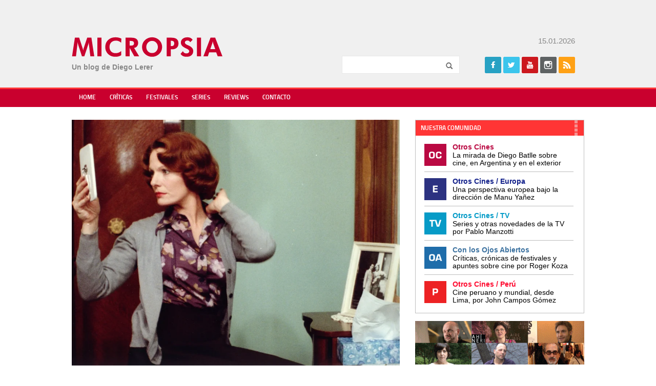

--- FILE ---
content_type: text/html; charset=UTF-8
request_url: https://www.micropsiacine.com/2022/12/streaming-las-100-mejores-peliculas-de-la-historia-qubit-mubi-hbo-max-netflix-prime-video-star-paramount/
body_size: 20636
content:
<!doctype html>
<html>
<head>
    <meta charset="UTF-8">
	<meta name="viewport" content="width=device-width">
	<link rel="profile" href="http://gmpg.org/xfn/11">
	<link rel="pingback" href="https://www.micropsiacine.com/xmlrpc.php">
    <title>Streaming: las 100 mejores películas de la historia (Qubit, MUBI, HBO Max, Netflix, Prime Video, Star+, Paramount+) - Micropsia</title>
	<!--[if lt IE 9]>
	<script data-jetpack-boost="ignore" src="https://www.micropsiacine.com/wp-content/themes/micropsia/js/html5shiv.js"></script>
	<![endif]-->
	<meta name='robots' content='index, follow, max-image-preview:large, max-snippet:-1, max-video-preview:-1' />
<!-- Jetpack Site Verification Tags -->
<meta name="google-site-verification" content="cXjLl7PPmTb3ElYQFbGif1vPWSZlFBaopyz2Nvc-73k" />

	<!-- This site is optimized with the Yoast SEO plugin v24.5 - https://yoast.com/wordpress/plugins/seo/ -->
	<meta name="description" content="¿En qué plataformas se pueden ver las 100 mejores películas de la historia del cine según la encuesta de Sight &amp; Sound? Acá, la lista de las disponibles." />
	<link rel="canonical" href="https://www.micropsiacine.com/2022/12/streaming-las-100-mejores-peliculas-de-la-historia-qubit-mubi-hbo-max-netflix-prime-video-star-paramount/" />
	<meta property="og:locale" content="es_ES" />
	<meta property="og:type" content="article" />
	<meta property="og:title" content="Streaming: las 100 mejores películas de la historia (Qubit, MUBI, HBO Max, Netflix, Prime Video, Star+, Paramount+) - Micropsia" />
	<meta property="og:description" content="¿En qué plataformas se pueden ver las 100 mejores películas de la historia del cine según la encuesta de Sight &amp; Sound? Acá, la lista de las disponibles." />
	<meta property="og:url" content="https://www.micropsiacine.com/2022/12/streaming-las-100-mejores-peliculas-de-la-historia-qubit-mubi-hbo-max-netflix-prime-video-star-paramount/" />
	<meta property="og:site_name" content="Micropsia" />
	<meta property="article:publisher" content="https://www.facebook.com/micropsiacine" />
	<meta property="article:author" content="https://www.facebook.com/micropsiacine" />
	<meta property="article:published_time" content="2022-12-02T13:38:01+00:00" />
	<meta property="article:modified_time" content="2023-01-12T19:18:43+00:00" />
	<meta property="og:image" content="https://www.micropsiacine.com/wp-content/uploads/2022/12/jeanne-dielman-e1669986939568.webp" />
	<meta property="og:image:width" content="900" />
	<meta property="og:image:height" content="675" />
	<meta property="og:image:type" content="image/webp" />
	<meta name="author" content="Diego Lerer" />
	<meta name="twitter:card" content="summary_large_image" />
	<meta name="twitter:creator" content="@dlerer" />
	<meta name="twitter:site" content="@dlerer" />
	<meta name="twitter:label1" content="Escrito por" />
	<meta name="twitter:data1" content="Diego Lerer" />
	<meta name="twitter:label2" content="Tiempo de lectura" />
	<meta name="twitter:data2" content="9 minutos" />
	<script data-jetpack-boost="ignore" type="application/ld+json" class="yoast-schema-graph">{"@context":"https://schema.org","@graph":[{"@type":"Article","@id":"https://www.micropsiacine.com/2022/12/streaming-las-100-mejores-peliculas-de-la-historia-qubit-mubi-hbo-max-netflix-prime-video-star-paramount/#article","isPartOf":{"@id":"https://www.micropsiacine.com/2022/12/streaming-las-100-mejores-peliculas-de-la-historia-qubit-mubi-hbo-max-netflix-prime-video-star-paramount/"},"author":{"name":"Diego Lerer","@id":"https://www.micropsiacine.com/#/schema/person/bcb931dbf2d45fd7fd9bf14dd2849a79"},"headline":"Streaming: las 100 mejores películas de la historia (Qubit, MUBI, HBO Max, Netflix, Prime Video, Star+, Paramount+)","datePublished":"2022-12-02T13:38:01+00:00","dateModified":"2023-01-12T19:18:43+00:00","mainEntityOfPage":{"@id":"https://www.micropsiacine.com/2022/12/streaming-las-100-mejores-peliculas-de-la-historia-qubit-mubi-hbo-max-netflix-prime-video-star-paramount/"},"wordCount":1195,"commentCount":5,"publisher":{"@id":"https://www.micropsiacine.com/#/schema/person/bcb931dbf2d45fd7fd9bf14dd2849a79"},"image":{"@id":"https://www.micropsiacine.com/2022/12/streaming-las-100-mejores-peliculas-de-la-historia-qubit-mubi-hbo-max-netflix-prime-video-star-paramount/#primaryimage"},"thumbnailUrl":"https://i0.wp.com/www.micropsiacine.com/wp-content/uploads/2022/12/jeanne-dielman-e1669986939568.webp?fit=900%2C675&ssl=1","keywords":["100 mejores películas","HBO Max","Mubi","Netflix","Paramount+","Prime Video","Qubit","Sight &amp; Sound","Star+"],"articleSection":["cine","Listas","Online","Streaming"],"inLanguage":"es","potentialAction":[{"@type":"CommentAction","name":"Comment","target":["https://www.micropsiacine.com/2022/12/streaming-las-100-mejores-peliculas-de-la-historia-qubit-mubi-hbo-max-netflix-prime-video-star-paramount/#respond"]}]},{"@type":"WebPage","@id":"https://www.micropsiacine.com/2022/12/streaming-las-100-mejores-peliculas-de-la-historia-qubit-mubi-hbo-max-netflix-prime-video-star-paramount/","url":"https://www.micropsiacine.com/2022/12/streaming-las-100-mejores-peliculas-de-la-historia-qubit-mubi-hbo-max-netflix-prime-video-star-paramount/","name":"Streaming: las 100 mejores películas de la historia (Qubit, MUBI, HBO Max, Netflix, Prime Video, Star+, Paramount+) - Micropsia","isPartOf":{"@id":"https://www.micropsiacine.com/#website"},"primaryImageOfPage":{"@id":"https://www.micropsiacine.com/2022/12/streaming-las-100-mejores-peliculas-de-la-historia-qubit-mubi-hbo-max-netflix-prime-video-star-paramount/#primaryimage"},"image":{"@id":"https://www.micropsiacine.com/2022/12/streaming-las-100-mejores-peliculas-de-la-historia-qubit-mubi-hbo-max-netflix-prime-video-star-paramount/#primaryimage"},"thumbnailUrl":"https://i0.wp.com/www.micropsiacine.com/wp-content/uploads/2022/12/jeanne-dielman-e1669986939568.webp?fit=900%2C675&ssl=1","datePublished":"2022-12-02T13:38:01+00:00","dateModified":"2023-01-12T19:18:43+00:00","description":"¿En qué plataformas se pueden ver las 100 mejores películas de la historia del cine según la encuesta de Sight & Sound? Acá, la lista de las disponibles.","breadcrumb":{"@id":"https://www.micropsiacine.com/2022/12/streaming-las-100-mejores-peliculas-de-la-historia-qubit-mubi-hbo-max-netflix-prime-video-star-paramount/#breadcrumb"},"inLanguage":"es","potentialAction":[{"@type":"ReadAction","target":["https://www.micropsiacine.com/2022/12/streaming-las-100-mejores-peliculas-de-la-historia-qubit-mubi-hbo-max-netflix-prime-video-star-paramount/"]}]},{"@type":"ImageObject","inLanguage":"es","@id":"https://www.micropsiacine.com/2022/12/streaming-las-100-mejores-peliculas-de-la-historia-qubit-mubi-hbo-max-netflix-prime-video-star-paramount/#primaryimage","url":"https://i0.wp.com/www.micropsiacine.com/wp-content/uploads/2022/12/jeanne-dielman-e1669986939568.webp?fit=900%2C675&ssl=1","contentUrl":"https://i0.wp.com/www.micropsiacine.com/wp-content/uploads/2022/12/jeanne-dielman-e1669986939568.webp?fit=900%2C675&ssl=1","width":900,"height":675},{"@type":"BreadcrumbList","@id":"https://www.micropsiacine.com/2022/12/streaming-las-100-mejores-peliculas-de-la-historia-qubit-mubi-hbo-max-netflix-prime-video-star-paramount/#breadcrumb","itemListElement":[{"@type":"ListItem","position":1,"name":"Portada","item":"https://www.micropsiacine.com/"},{"@type":"ListItem","position":2,"name":"Streaming: las 100 mejores películas de la historia (Qubit, MUBI, HBO Max, Netflix, Prime Video, Star+, Paramount+)"}]},{"@type":"WebSite","@id":"https://www.micropsiacine.com/#website","url":"https://www.micropsiacine.com/","name":"Micropsia","description":"","publisher":{"@id":"https://www.micropsiacine.com/#/schema/person/bcb931dbf2d45fd7fd9bf14dd2849a79"},"potentialAction":[{"@type":"SearchAction","target":{"@type":"EntryPoint","urlTemplate":"https://www.micropsiacine.com/?s={search_term_string}"},"query-input":{"@type":"PropertyValueSpecification","valueRequired":true,"valueName":"search_term_string"}}],"inLanguage":"es"},{"@type":["Person","Organization"],"@id":"https://www.micropsiacine.com/#/schema/person/bcb931dbf2d45fd7fd9bf14dd2849a79","name":"Diego Lerer","image":{"@type":"ImageObject","inLanguage":"es","@id":"https://www.micropsiacine.com/#/schema/person/image/","url":"https://i0.wp.com/www.micropsiacine.com/wp-content/uploads/2019/07/MICROPSIA-LOGO.jpg?fit=345%2C70&ssl=1","contentUrl":"https://i0.wp.com/www.micropsiacine.com/wp-content/uploads/2019/07/MICROPSIA-LOGO.jpg?fit=345%2C70&ssl=1","width":345,"height":70,"caption":"Diego Lerer"},"logo":{"@id":"https://www.micropsiacine.com/#/schema/person/image/"},"sameAs":["http://www.micropsiacine.com","https://www.facebook.com/micropsiacine","https://www.instagram.com/diegolerer/","https://x.com/dlerer"],"url":"https://www.micropsiacine.com/author/diego-lerer/"}]}</script>
	<!-- / Yoast SEO plugin. -->


<link rel='dns-prefetch' href='//secure.gravatar.com' />
<link rel='dns-prefetch' href='//www.googletagmanager.com' />
<link rel='dns-prefetch' href='//stats.wp.com' />
<link rel='dns-prefetch' href='//i0.wp.com' />
<link rel='dns-prefetch' href='//v0.wordpress.com' />
<link rel='dns-prefetch' href='//c0.wp.com' />
<link rel='dns-prefetch' href='//widgets.wp.com' />
<link rel='dns-prefetch' href='//s0.wp.com' />
<link rel='dns-prefetch' href='//0.gravatar.com' />
<link rel='dns-prefetch' href='//1.gravatar.com' />
<link rel='dns-prefetch' href='//2.gravatar.com' />
<link rel="alternate" type="application/rss+xml" title="Micropsia &raquo; Feed" href="https://www.micropsiacine.com/feed/" />
<link rel="alternate" type="application/rss+xml" title="Micropsia &raquo; Feed de los comentarios" href="https://www.micropsiacine.com/comments/feed/" />
<link rel="alternate" type="application/rss+xml" title="Micropsia &raquo; Comentario Streaming: las 100 mejores películas de la historia (Qubit, MUBI, HBO Max, Netflix, Prime Video, Star+, Paramount+) del feed" href="https://www.micropsiacine.com/2022/12/streaming-las-100-mejores-peliculas-de-la-historia-qubit-mubi-hbo-max-netflix-prime-video-star-paramount/feed/" />
		<!-- This site uses the Google Analytics by MonsterInsights plugin v9.11.1 - Using Analytics tracking - https://www.monsterinsights.com/ -->
							
			
							<!-- / Google Analytics by MonsterInsights -->
		
<!-- www.micropsiacine.com is managing ads with Advanced Ads 2.0.16 – https://wpadvancedads.com/ -->
		<link rel='stylesheet' id='all-css-9d69f57f264ef68b2f6078bd8805bfe0' href='https://www.micropsiacine.com/_jb_static/??-eJyNzj0KwzAMBeDbdKojTKFNh9Cz2LIIquUfbIfg29elS7J1ETz0PiHYs+KIsjmqgLWC49rASkKvhG0xpUNtXWgKHKdRuMJRvCsEcmxIKFBsp5DFdCpKaDXY/+Njd8wnhCm2byfLtnIcllo26CEkt8m4JezH/P06zCss+nHTep7vT31Bu+gPALxW+Q==' type='text/css' media='all' />
<style id='wp-emoji-styles-inline-css'>

	img.wp-smiley, img.emoji {
		display: inline !important;
		border: none !important;
		box-shadow: none !important;
		height: 1em !important;
		width: 1em !important;
		margin: 0 0.07em !important;
		vertical-align: -0.1em !important;
		background: none !important;
		padding: 0 !important;
	}
</style>
<style id='jetpack-sharing-buttons-style-inline-css'>
.jetpack-sharing-buttons__services-list{display:flex;flex-direction:row;flex-wrap:wrap;gap:0;list-style-type:none;margin:5px;padding:0}.jetpack-sharing-buttons__services-list.has-small-icon-size{font-size:12px}.jetpack-sharing-buttons__services-list.has-normal-icon-size{font-size:16px}.jetpack-sharing-buttons__services-list.has-large-icon-size{font-size:24px}.jetpack-sharing-buttons__services-list.has-huge-icon-size{font-size:36px}@media print{.jetpack-sharing-buttons__services-list{display:none!important}}.editor-styles-wrapper .wp-block-jetpack-sharing-buttons{gap:0;padding-inline-start:0}ul.jetpack-sharing-buttons__services-list.has-background{padding:1.25em 2.375em}
</style>
<style id='classic-theme-styles-inline-css'>
/*! This file is auto-generated */
.wp-block-button__link{color:#fff;background-color:#32373c;border-radius:9999px;box-shadow:none;text-decoration:none;padding:calc(.667em + 2px) calc(1.333em + 2px);font-size:1.125em}.wp-block-file__button{background:#32373c;color:#fff;text-decoration:none}
</style>
<style id='global-styles-inline-css'>
body{--wp--preset--color--black: #000000;--wp--preset--color--cyan-bluish-gray: #abb8c3;--wp--preset--color--white: #ffffff;--wp--preset--color--pale-pink: #f78da7;--wp--preset--color--vivid-red: #cf2e2e;--wp--preset--color--luminous-vivid-orange: #ff6900;--wp--preset--color--luminous-vivid-amber: #fcb900;--wp--preset--color--light-green-cyan: #7bdcb5;--wp--preset--color--vivid-green-cyan: #00d084;--wp--preset--color--pale-cyan-blue: #8ed1fc;--wp--preset--color--vivid-cyan-blue: #0693e3;--wp--preset--color--vivid-purple: #9b51e0;--wp--preset--gradient--vivid-cyan-blue-to-vivid-purple: linear-gradient(135deg,rgba(6,147,227,1) 0%,rgb(155,81,224) 100%);--wp--preset--gradient--light-green-cyan-to-vivid-green-cyan: linear-gradient(135deg,rgb(122,220,180) 0%,rgb(0,208,130) 100%);--wp--preset--gradient--luminous-vivid-amber-to-luminous-vivid-orange: linear-gradient(135deg,rgba(252,185,0,1) 0%,rgba(255,105,0,1) 100%);--wp--preset--gradient--luminous-vivid-orange-to-vivid-red: linear-gradient(135deg,rgba(255,105,0,1) 0%,rgb(207,46,46) 100%);--wp--preset--gradient--very-light-gray-to-cyan-bluish-gray: linear-gradient(135deg,rgb(238,238,238) 0%,rgb(169,184,195) 100%);--wp--preset--gradient--cool-to-warm-spectrum: linear-gradient(135deg,rgb(74,234,220) 0%,rgb(151,120,209) 20%,rgb(207,42,186) 40%,rgb(238,44,130) 60%,rgb(251,105,98) 80%,rgb(254,248,76) 100%);--wp--preset--gradient--blush-light-purple: linear-gradient(135deg,rgb(255,206,236) 0%,rgb(152,150,240) 100%);--wp--preset--gradient--blush-bordeaux: linear-gradient(135deg,rgb(254,205,165) 0%,rgb(254,45,45) 50%,rgb(107,0,62) 100%);--wp--preset--gradient--luminous-dusk: linear-gradient(135deg,rgb(255,203,112) 0%,rgb(199,81,192) 50%,rgb(65,88,208) 100%);--wp--preset--gradient--pale-ocean: linear-gradient(135deg,rgb(255,245,203) 0%,rgb(182,227,212) 50%,rgb(51,167,181) 100%);--wp--preset--gradient--electric-grass: linear-gradient(135deg,rgb(202,248,128) 0%,rgb(113,206,126) 100%);--wp--preset--gradient--midnight: linear-gradient(135deg,rgb(2,3,129) 0%,rgb(40,116,252) 100%);--wp--preset--font-size--small: 13px;--wp--preset--font-size--medium: 20px;--wp--preset--font-size--large: 36px;--wp--preset--font-size--x-large: 42px;--wp--preset--spacing--20: 0.44rem;--wp--preset--spacing--30: 0.67rem;--wp--preset--spacing--40: 1rem;--wp--preset--spacing--50: 1.5rem;--wp--preset--spacing--60: 2.25rem;--wp--preset--spacing--70: 3.38rem;--wp--preset--spacing--80: 5.06rem;--wp--preset--shadow--natural: 6px 6px 9px rgba(0, 0, 0, 0.2);--wp--preset--shadow--deep: 12px 12px 50px rgba(0, 0, 0, 0.4);--wp--preset--shadow--sharp: 6px 6px 0px rgba(0, 0, 0, 0.2);--wp--preset--shadow--outlined: 6px 6px 0px -3px rgba(255, 255, 255, 1), 6px 6px rgba(0, 0, 0, 1);--wp--preset--shadow--crisp: 6px 6px 0px rgba(0, 0, 0, 1);}:where(.is-layout-flex){gap: 0.5em;}:where(.is-layout-grid){gap: 0.5em;}body .is-layout-flex{display: flex;}body .is-layout-flex{flex-wrap: wrap;align-items: center;}body .is-layout-flex > *{margin: 0;}body .is-layout-grid{display: grid;}body .is-layout-grid > *{margin: 0;}:where(.wp-block-columns.is-layout-flex){gap: 2em;}:where(.wp-block-columns.is-layout-grid){gap: 2em;}:where(.wp-block-post-template.is-layout-flex){gap: 1.25em;}:where(.wp-block-post-template.is-layout-grid){gap: 1.25em;}.has-black-color{color: var(--wp--preset--color--black) !important;}.has-cyan-bluish-gray-color{color: var(--wp--preset--color--cyan-bluish-gray) !important;}.has-white-color{color: var(--wp--preset--color--white) !important;}.has-pale-pink-color{color: var(--wp--preset--color--pale-pink) !important;}.has-vivid-red-color{color: var(--wp--preset--color--vivid-red) !important;}.has-luminous-vivid-orange-color{color: var(--wp--preset--color--luminous-vivid-orange) !important;}.has-luminous-vivid-amber-color{color: var(--wp--preset--color--luminous-vivid-amber) !important;}.has-light-green-cyan-color{color: var(--wp--preset--color--light-green-cyan) !important;}.has-vivid-green-cyan-color{color: var(--wp--preset--color--vivid-green-cyan) !important;}.has-pale-cyan-blue-color{color: var(--wp--preset--color--pale-cyan-blue) !important;}.has-vivid-cyan-blue-color{color: var(--wp--preset--color--vivid-cyan-blue) !important;}.has-vivid-purple-color{color: var(--wp--preset--color--vivid-purple) !important;}.has-black-background-color{background-color: var(--wp--preset--color--black) !important;}.has-cyan-bluish-gray-background-color{background-color: var(--wp--preset--color--cyan-bluish-gray) !important;}.has-white-background-color{background-color: var(--wp--preset--color--white) !important;}.has-pale-pink-background-color{background-color: var(--wp--preset--color--pale-pink) !important;}.has-vivid-red-background-color{background-color: var(--wp--preset--color--vivid-red) !important;}.has-luminous-vivid-orange-background-color{background-color: var(--wp--preset--color--luminous-vivid-orange) !important;}.has-luminous-vivid-amber-background-color{background-color: var(--wp--preset--color--luminous-vivid-amber) !important;}.has-light-green-cyan-background-color{background-color: var(--wp--preset--color--light-green-cyan) !important;}.has-vivid-green-cyan-background-color{background-color: var(--wp--preset--color--vivid-green-cyan) !important;}.has-pale-cyan-blue-background-color{background-color: var(--wp--preset--color--pale-cyan-blue) !important;}.has-vivid-cyan-blue-background-color{background-color: var(--wp--preset--color--vivid-cyan-blue) !important;}.has-vivid-purple-background-color{background-color: var(--wp--preset--color--vivid-purple) !important;}.has-black-border-color{border-color: var(--wp--preset--color--black) !important;}.has-cyan-bluish-gray-border-color{border-color: var(--wp--preset--color--cyan-bluish-gray) !important;}.has-white-border-color{border-color: var(--wp--preset--color--white) !important;}.has-pale-pink-border-color{border-color: var(--wp--preset--color--pale-pink) !important;}.has-vivid-red-border-color{border-color: var(--wp--preset--color--vivid-red) !important;}.has-luminous-vivid-orange-border-color{border-color: var(--wp--preset--color--luminous-vivid-orange) !important;}.has-luminous-vivid-amber-border-color{border-color: var(--wp--preset--color--luminous-vivid-amber) !important;}.has-light-green-cyan-border-color{border-color: var(--wp--preset--color--light-green-cyan) !important;}.has-vivid-green-cyan-border-color{border-color: var(--wp--preset--color--vivid-green-cyan) !important;}.has-pale-cyan-blue-border-color{border-color: var(--wp--preset--color--pale-cyan-blue) !important;}.has-vivid-cyan-blue-border-color{border-color: var(--wp--preset--color--vivid-cyan-blue) !important;}.has-vivid-purple-border-color{border-color: var(--wp--preset--color--vivid-purple) !important;}.has-vivid-cyan-blue-to-vivid-purple-gradient-background{background: var(--wp--preset--gradient--vivid-cyan-blue-to-vivid-purple) !important;}.has-light-green-cyan-to-vivid-green-cyan-gradient-background{background: var(--wp--preset--gradient--light-green-cyan-to-vivid-green-cyan) !important;}.has-luminous-vivid-amber-to-luminous-vivid-orange-gradient-background{background: var(--wp--preset--gradient--luminous-vivid-amber-to-luminous-vivid-orange) !important;}.has-luminous-vivid-orange-to-vivid-red-gradient-background{background: var(--wp--preset--gradient--luminous-vivid-orange-to-vivid-red) !important;}.has-very-light-gray-to-cyan-bluish-gray-gradient-background{background: var(--wp--preset--gradient--very-light-gray-to-cyan-bluish-gray) !important;}.has-cool-to-warm-spectrum-gradient-background{background: var(--wp--preset--gradient--cool-to-warm-spectrum) !important;}.has-blush-light-purple-gradient-background{background: var(--wp--preset--gradient--blush-light-purple) !important;}.has-blush-bordeaux-gradient-background{background: var(--wp--preset--gradient--blush-bordeaux) !important;}.has-luminous-dusk-gradient-background{background: var(--wp--preset--gradient--luminous-dusk) !important;}.has-pale-ocean-gradient-background{background: var(--wp--preset--gradient--pale-ocean) !important;}.has-electric-grass-gradient-background{background: var(--wp--preset--gradient--electric-grass) !important;}.has-midnight-gradient-background{background: var(--wp--preset--gradient--midnight) !important;}.has-small-font-size{font-size: var(--wp--preset--font-size--small) !important;}.has-medium-font-size{font-size: var(--wp--preset--font-size--medium) !important;}.has-large-font-size{font-size: var(--wp--preset--font-size--large) !important;}.has-x-large-font-size{font-size: var(--wp--preset--font-size--x-large) !important;}
.wp-block-navigation a:where(:not(.wp-element-button)){color: inherit;}
:where(.wp-block-post-template.is-layout-flex){gap: 1.25em;}:where(.wp-block-post-template.is-layout-grid){gap: 1.25em;}
:where(.wp-block-columns.is-layout-flex){gap: 2em;}:where(.wp-block-columns.is-layout-grid){gap: 2em;}
.wp-block-pullquote{font-size: 1.5em;line-height: 1.6;}
</style>


<script data-jetpack-boost="ignore" type="text/javascript" src="https://www.micropsiacine.com/wp-includes/js/jquery/jquery.min.js?ver=3.7.1" id="jquery-core-js"></script>


<!-- Fragmento de código de la etiqueta de Google (gtag.js) añadida por Site Kit -->
<!-- Fragmento de código de Google Analytics añadido por Site Kit -->


<link rel="https://api.w.org/" href="https://www.micropsiacine.com/wp-json/" /><link rel="alternate" type="application/json" href="https://www.micropsiacine.com/wp-json/wp/v2/posts/49128" /><link rel="EditURI" type="application/rsd+xml" title="RSD" href="https://www.micropsiacine.com/xmlrpc.php?rsd" />

<link rel='shortlink' href='https://wp.me/pb6I4B-cMo' />
<link rel="alternate" type="application/json+oembed" href="https://www.micropsiacine.com/wp-json/oembed/1.0/embed?url=https%3A%2F%2Fwww.micropsiacine.com%2F2022%2F12%2Fstreaming-las-100-mejores-peliculas-de-la-historia-qubit-mubi-hbo-max-netflix-prime-video-star-paramount%2F" />
<link rel="alternate" type="text/xml+oembed" href="https://www.micropsiacine.com/wp-json/oembed/1.0/embed?url=https%3A%2F%2Fwww.micropsiacine.com%2F2022%2F12%2Fstreaming-las-100-mejores-peliculas-de-la-historia-qubit-mubi-hbo-max-netflix-prime-video-star-paramount%2F&#038;format=xml" />
<meta name="generator" content="Site Kit by Google 1.170.0" />	<style>img#wpstats{display:none}</style>
		
<!-- Metaetiquetas de Google AdSense añadidas por Site Kit -->
<meta name="google-adsense-platform-account" content="ca-host-pub-2644536267352236">
<meta name="google-adsense-platform-domain" content="sitekit.withgoogle.com">
<!-- Acabar con las metaetiquetas de Google AdSense añadidas por Site Kit -->
<link rel="icon" href="https://i0.wp.com/www.micropsiacine.com/wp-content/uploads/2019/07/cropped-micropsia-1.jpg?fit=32%2C32&#038;ssl=1" sizes="32x32" />
<link rel="icon" href="https://i0.wp.com/www.micropsiacine.com/wp-content/uploads/2019/07/cropped-micropsia-1.jpg?fit=192%2C192&#038;ssl=1" sizes="192x192" />
<link rel="apple-touch-icon" href="https://i0.wp.com/www.micropsiacine.com/wp-content/uploads/2019/07/cropped-micropsia-1.jpg?fit=180%2C180&#038;ssl=1" />
<meta name="msapplication-TileImage" content="https://i0.wp.com/www.micropsiacine.com/wp-content/uploads/2019/07/cropped-micropsia-1.jpg?fit=270%2C270&#038;ssl=1" />
    <link rel="stylesheet" href="https://www.micropsiacine.com/wp-content/themes/micropsia/style.css" /> 
	<link rel="shortcut icon" type="image/x-icon" href="https://www.micropsiacine.com/wp-content/themes/micropsia/favicon.ico" />
</head>

<body class="post-template-default single single-post postid-49128 single-format-standard chrome et_includes_sidebar aa-prefix-micro-"  itemscope itemtype="http://schema.org/WebPage">
	    
    <div id="fb-root"></div>
	
   
    <div id="header" class="clearfix" itemscope itemtype="http://schema.org/WPHeader">
        <div class="wrapper clearfix">
			 <div id="banner-header" class="adblock">
				                <div class="clr"></div>
            </div>
            
            <div id="logo">
            	<a href="https://www.micropsiacine.com" title="Micropsia">Micropsia</a>
            	<div class="blogdesc"></div>
                <div class="blogdesc2">Un blog de Diego Lerer</div>
            </div>
            
            <div class="fright">
                 <div class="date">
                 15.01.2026                 </div>
              
                <div class="widget widget_search clearfix">
                    <form role="search" method="get" id="searchform" class="searchform" action="https://www.micropsiacine.com">
                        <input type="text" value="" name="s" id="s" class="required" maxlength="50" />
                        <input type="submit" id="searchsubmit" value="Buscar" />
                    </form>
                </div>
               
                <div class="widget widget_social clearfix">
                    <h5 class="widgettitle">Seguinos</h5>
                                        <ul class="icons clearfix">
                        <li class="icon facebook"><a href="https://www.facebook.com/Micropsia-140259789427122/" target="fb" title="Facebook">Facebook</a></li>                        <li class="icon twitter"><a href="https://twitter.com/dlerer" target="tw" title="Twitter">Twitter</a></li>                        <li class="icon youtube"><a href="https://www.youtube.com/user/lererdiego/" target="yt" title="Youtube">Youtube</a></li>
                                                
                                                <li class="icon instagram"><a href="https://www.instagram.com/micropsiacine/" target="in" title="Instagram">Instagram</a></li>                                                <li class="icon rss"><a href="https://www.micropsiacine.com/rss" target="rs" title="Rss">Rss</a></li>
                                            </ul>            
                </div>   
            
			</div>
        </div>
    </div> <!-- end header -->
  
    <nav id="main-nav" class="clearfix" itemscope="itemscope" itemtype="http://www.schema.org/SiteNavigationElement">
        <ul id="menu-main-menu" class="main-nav"><li id="menu-item-18407" class="menu-item menu-item-type-custom menu-item-object-custom menu-item-home menu-item-18407"><a href="http://www.micropsiacine.com/">Home</a></li>
<li id="menu-item-18409" class="menu-item menu-item-type-taxonomy menu-item-object-category menu-item-18409"><a href="https://www.micropsiacine.com/category/criticas/">Críticas</a></li>
<li id="menu-item-18451" class="menu-item menu-item-type-taxonomy menu-item-object-category menu-item-18451"><a href="https://www.micropsiacine.com/category/festivales/">Festivales</a></li>
<li id="menu-item-18410" class="menu-item menu-item-type-taxonomy menu-item-object-category menu-item-18410"><a href="https://www.micropsiacine.com/category/series/">Series</a></li>
<li id="menu-item-71190" class="menu-item menu-item-type-taxonomy menu-item-object-category menu-item-71190"><a href="https://www.micropsiacine.com/category/reviews/">Reviews</a></li>
<li id="menu-item-18408" class="menu-item menu-item-type-post_type menu-item-object-page menu-item-18408"><a href="https://www.micropsiacine.com/contacto/">Contacto</a></li>
</ul>		</div>
        <div id="mobile_links"><a href="#" class="mobile_nav closed">Menu</a></div> 
    </nav> <!-- end #main-menu -->
    
    
    <div class="wrapper clearfix" id="content" itemprop="mainContentOfPage">
                        
	
    <div class="content-left">
		            
            <article id="post-49128" class="post-content" itemscope itemtype="http://schema.org/Article">
			                        <div class="post-thumbnail p30"><img itemprop="image" src="https://i0.wp.com/www.micropsiacine.com/wp-content/uploads/2022/12/jeanne-dielman-e1669986939568.webp?fit=900%2C675&#038;ssl=1" alt='Streaming: las 100 mejores películas de la historia (Qubit, MUBI, HBO Max, Netflix, Prime Video, Star+, Paramount+)' width='640' height='' /></div>    
                  
                
                 <h1 class="post-title p10" itemprop="name">Streaming: las 100 mejores películas de la historia (Qubit, MUBI, HBO Max, Netflix, Prime Video, Star+, Paramount+)</h1>	
                 <div class="meta-info p20 text-small">
                   
                    <div class="text-yellow">
                        <b>por <a href="https://www.micropsiacine.com/author/diego-lerer/" title="Posts por Diego Lerer" rel="author">Diego Lerer</a></b> - <a href="https://www.micropsiacine.com/category/cine/" rel="category tag">cine</a>, <a href="https://www.micropsiacine.com/category/listas/" rel="category tag">Listas</a>, <a href="https://www.micropsiacine.com/category/online/" rel="category tag">Online</a>, <a href="https://www.micropsiacine.com/category/streaming/" rel="category tag">Streaming</a>                                                <div class="text-gray">02 Dic, 2022 10:38 | <meta itemprop='interactionCount' content='UserComments:5' /><span class="comments-number"><a href="https://www.micropsiacine.com/2022/12/streaming-las-100-mejores-peliculas-de-la-historia-qubit-mubi-hbo-max-netflix-prime-video-star-paramount/#respond">comentarios</a></span></div>
                    </div>
                </div>
                <div class="p20 bold"><p>¿En qué plataformas se pueden ver las 100 mejores películas de la historia del cine según la encuesta de Sight &#038; Sound? Acá, la lista de las que están disponibles y dónde las pueden encontrar.</p>
</div>
               
                <div class="share">
    <ul>
    	<li class="share-facebook">
        	<div class="fb-share-button" data-href="https://www.micropsiacine.com/2022/12/streaming-las-100-mejores-peliculas-de-la-historia-qubit-mubi-hbo-max-netflix-prime-video-star-paramount/" data-layout="button_count" data-size="small" data-mobile-iframe="true"><a class="fb-xfbml-parse-ignore" target="_blank" href="https://www.facebook.com/sharer/sharer.php?u=https%3A%2F%2Fdevelopers.facebook.com%2Fdocs%2Fplugins%2F&amp;src=sdkpreparse">Facebook</a></div>    
        </li>
        <li class="share-twitter"><a href="https://twitter.com/share" class="twitter-share-button" data-url="http://twitter.com/share?text=Streaming: las 100 mejores películas de la historia (Qubit, MUBI, HBO Max, Netflix, Prime Video, Star+, Paramount+)&url=https://www.micropsiacine.com/2022/12/streaming-las-100-mejores-peliculas-de-la-historia-qubit-mubi-hbo-max-netflix-prime-video-star-paramount/" data-text="https://www.micropsiacine.com/2022/12/streaming-las-100-mejores-peliculas-de-la-historia-qubit-mubi-hbo-max-netflix-prime-video-star-paramount/ Streaming: las 100 mejores películas de la historia (Qubit, MUBI, HBO Max, Netflix, Prime Video, Star+, Paramount+)" >Tweet</a></li>
        <li class="share-tumblr"><a target="_blank" href="http://www.tumblr.com/share/link/?url=https://www.micropsiacine.com/2022/12/streaming-las-100-mejores-peliculas-de-la-historia-qubit-mubi-hbo-max-netflix-prime-video-star-paramount/" title="Compartir en Tumblr" style="display:inline-block; text-indent:-9999px; overflow:hidden; width:62px; height:20px; background:url('//platform.tumblr.com/v1/share_2.png') top left no-repeat transparent;">Compartir en Tumblr</a></li>
    </ul>
</div>               
                <div itemprop="articleBody" class="clearfix p20"><div class="micro-antes-del-contenido" style="margin-top: 5px;margin-bottom: 15px;" id="micro-2655732906"><a href="https://www.youtube.com/@FilmayAclaracion" aria-label="FyAC_BANNER MICROPSIA_OP A"><img loading="lazy" decoding="async" src="https://i0.wp.com/www.micropsiacine.com/wp-content/uploads/2021/04/FyAC_BANNER-MICROPSIA_OP-A.png?fit=800%2C160&#038;ssl=1" alt=""  srcset="https://i0.wp.com/www.micropsiacine.com/wp-content/uploads/2021/04/FyAC_BANNER-MICROPSIA_OP-A.png?w=800&ssl=1 800w, https://i0.wp.com/www.micropsiacine.com/wp-content/uploads/2021/04/FyAC_BANNER-MICROPSIA_OP-A.png?resize=300%2C60&ssl=1 300w, https://i0.wp.com/www.micropsiacine.com/wp-content/uploads/2021/04/FyAC_BANNER-MICROPSIA_OP-A.png?resize=200%2C40&ssl=1 200w, https://i0.wp.com/www.micropsiacine.com/wp-content/uploads/2021/04/FyAC_BANNER-MICROPSIA_OP-A.png?resize=768%2C154&ssl=1 768w" sizes="(max-width: 800px) 100vw, 800px" class="no-lazyload" width="800" height="160"   /></a></div>
<p class="has-drop-cap">Las limitaciones del universo del streaming quedan a la vista al tratar de buscar cuáles de las recientemente elegidas como <a href="https://www.bfi.org.uk/sight-and-sound/greatest-films-all-time" target="_blank" rel="noreferrer noopener">las 100 mejores películas de la historia en la célebre encuesta de Sight &amp; Sound</a> están disponibles para ver online <em>(NOTA: la disponibilidad acá es solo para Argentina y puede no ser igual en otros países)</em>. Se ha dicho muchas veces y bien vale la pena repetirlo: las plataformas pueden ser de gran ayuda para ver producciones de los últimos años, pero es poco y nada lo que se encuentra en ellas del llamado cine clásico. A excepción de dos de ellas (MUBI y Qubit) son realmente mínimas las posibilidades de ver películas de hace más de 20 o 30 años en las plataformas más conocidas y comerciales. Y si no son estadounidenses, no hay casi chances de ver algo en Netflix, Prime Video, HBO Max y compañía.</p>



<p>En esta lista en la que incluyo dónde se pueden ver las películas del Top 100 <em>(NOTA 2: escribo esto el 1 de diciembre de 2022, las películas entran y salen de las plataformas todo el tiempo)</em> verán que hay 40 que actualmente no están disponibles en <em>ninguna plataforma</em>. De las 60 que sí se pueden ver solo 21 están en las plataformas más comerciales como Netflix, Prime Video, Star+ y HBO Max, de estas la que más clásicos tiene. En las plataformas especializadas como MUBI o Qubit hay 50 (si la suma no les da 40 es porque varias películas están en dos o más plataformas a la vez). Lo cual básicamente significa que si tienen un par de suscripciones a los servicios de streaming grandes probablemente solo tengan la posibilidad de ver un puñado de estas películas.</p>



<p>Antes de dejarles con la lista de qué películas hay en cada sitio (<em>NOTA 3: si advierten algún error o faltante, avisen, ya que «nadie es perfecto», como dicen en uno de los films de esta lista</em>) les adelanto un ranking de plataformas en relación a estas 100 películas, para tomar decisiones respecto a qué servicios conviene adquirir si quieren verlas. De vuelta, la suma total no dará 100 porque hay algunas pocas películas en dos, tres y más sitios.</p>



<ul>
<li><strong>-QUBIT: 38</strong></li>



<li><strong>-MUBI: 13</strong></li>



<li><strong>-HBO MAX: 12</strong></li>



<li><strong>-NETFLIX: 4</strong></li>



<li><strong>-PRIME VIDEO: 4</strong></li>



<li><strong>-STAR+: 4</strong></li>



<li><strong>-PARAMOUNT+: 1</strong></li>



<li><strong><em>NO DISPONIBLES: 40</em></strong></li>
</ul>



<p></p>



<p>Todo esto sirve para dejar un último comentario a los interesados por el cine clásico. Ya sabemos que existen «otros modos» de encontrar estas películas, pero no abandonen nunca del todo el formato físico si quieren conservar algo que consideren importante. Las plataformas &#8211;como casi todo el universo digital, sino piensen en las fotos que «guardaron» alguna vez en alguna nube hoy inaccesible&#8211; son útiles pero no son iguales a una videoteca. No tienen lo que uno quiere y lo que sí tienen, cuando uno menos lo espera, desaparece también.</p>



<hr class="wp-block-separator has-alpha-channel-opacity"/>


<div class="wp-block-image">
<figure class="aligncenter size-large"><img data-recalc-dims="1" fetchpriority="high" decoding="async" width="1024" height="576" src="https://i0.wp.com/www.micropsiacine.com/wp-content/uploads/2022/08/Vertigo-Still-2ab.jpeg?resize=1024%2C576&#038;ssl=1" alt="" class="wp-image-47169" srcset="https://i0.wp.com/www.micropsiacine.com/wp-content/uploads/2022/08/Vertigo-Still-2ab.jpeg?resize=1024%2C576&amp;ssl=1 1024w, https://i0.wp.com/www.micropsiacine.com/wp-content/uploads/2022/08/Vertigo-Still-2ab.jpeg?resize=300%2C169&amp;ssl=1 300w, https://i0.wp.com/www.micropsiacine.com/wp-content/uploads/2022/08/Vertigo-Still-2ab.jpeg?resize=200%2C113&amp;ssl=1 200w, https://i0.wp.com/www.micropsiacine.com/wp-content/uploads/2022/08/Vertigo-Still-2ab.jpeg?resize=768%2C432&amp;ssl=1 768w, https://i0.wp.com/www.micropsiacine.com/wp-content/uploads/2022/08/Vertigo-Still-2ab.jpeg?w=1200&amp;ssl=1 1200w" sizes="(max-width: 1000px) 100vw, 1000px" /></figure></div>


<hr class="wp-block-separator has-alpha-channel-opacity"/>



<p><strong>1. “Jeanne Dielman, 23, quai du Commerce, 1080 Bruxelles” (Chantal Akerman, 1975) NO DISPONIBLE<br>2. “Vertigo” (Alfred Hitchcock, 1958) QUBIT<br>3. “Citizen Kane” (Orson Welles, 1941) HBO MAX &#8211; QUBIT<br>4. “Tokyo Story” (Ozu Yasujiro, 1953) QUBIT<br>5. “In the Mood for Love, Wong Kar-wai, 2001) MUBI<br>6. “2001: A Space Odyssey” (Stanley Kubrick, 1968) NO DISPONIBLE<br>7. “Beau travail” (Claire Denis, 1998) NO DISPONIBLE<br>8. “Mulholland Dr.” (David Lynch, 2001) NO DISPONIBLE<br>9. “Man with a Movie Camera” (Dziga Vertov, 1929) MUBI &#8211; QUBIT<br>10. “Singin’ in the Rain” (Stanley Donen and Gene Kelly, 1951) HBO MAX &#8211; QUBIT</strong></p>



<hr class="wp-block-separator has-alpha-channel-opacity"/>


<div class="wp-block-image">
<figure class="aligncenter size-large"><img data-recalc-dims="1" decoding="async" width="1024" height="432" src="https://i0.wp.com/www.micropsiacine.com/wp-content/uploads/2019/09/Screenshot-297.png?resize=1024%2C432&#038;ssl=1" alt="" class="wp-image-26961"/></figure></div>


<hr class="wp-block-separator has-alpha-channel-opacity"/>



<p><strong>11. “Sunrise: A Song of Two Humans” (F.W. Murnau, 1927) QUBIT<br>12. “The Godfather” (Francis Ford Coppola, 1972) HBO MAX &#8211; PRIME VIDEO &#8211; STAR+ &#8211; PARAMOUNT+<br>13. “La Règle du Jeu” (Jean Renoir, 1939) QUBIT<br>14. “Cléo from 5 to 7” (Agnès Varda, 1962) MUBI &#8211; QUBIT<br>15. “The Searchers” (John Ford, 1956) HBO MAX<br>16. “Meshes of the Afternoon” (Maya Deren and Alexander Hammid, 1943) NO DISPONIBLE<br>17. “Close-Up” (Abbas Kiarostami, 1989) NO DISPONIBLE<br>18. “Persona” (Ingmar Bergman, 1966) NO DISPONIBLE<br>19. “Apocalypse Now” (Francis Ford Coppola, 1979) NO DISPONIBLE<br>20. “Seven Samurai” (Akira Kurosawa, 1954) QUBIT</strong></p>



<hr class="wp-block-separator has-alpha-channel-opacity"/>


<div class="wp-block-image">
<figure class="aligncenter size-full"><img data-recalc-dims="1" decoding="async" width="1000" height="563" src="https://i0.wp.com/www.micropsiacine.com/wp-content/uploads/2019/09/portrait-of-a-young-woman-on-fire.jpg?resize=1000%2C563&#038;ssl=1" alt="" class="wp-image-27158" srcset="https://i0.wp.com/www.micropsiacine.com/wp-content/uploads/2019/09/portrait-of-a-young-woman-on-fire.jpg?w=1000&amp;ssl=1 1000w, https://i0.wp.com/www.micropsiacine.com/wp-content/uploads/2019/09/portrait-of-a-young-woman-on-fire.jpg?resize=200%2C113&amp;ssl=1 200w, https://i0.wp.com/www.micropsiacine.com/wp-content/uploads/2019/09/portrait-of-a-young-woman-on-fire.jpg?resize=300%2C169&amp;ssl=1 300w, https://i0.wp.com/www.micropsiacine.com/wp-content/uploads/2019/09/portrait-of-a-young-woman-on-fire.jpg?resize=768%2C432&amp;ssl=1 768w" sizes="(max-width: 1000px) 100vw, 1000px" /></figure></div>


<hr class="wp-block-separator has-alpha-channel-opacity"/>



<p><strong>21. “The Passion of Joan of Arc” (Carl Theodor Dreyer, 1927) NO DISPONIBLE<br>21. “Late Spring” (Ozu Yasujiro, 1949) QUBIT<br>23. “Playtime” (Jacques Tati, 1967) NO DISPONIBLE<br>24. “Do the Right Thing” (Spike Lee, 1989) NO DISPONIBLE<br>25. “Au Hasard Balthazar” (Robert Bresson, 1966) MUBI<br>25. «The Night of the Hunter” (Charles Laughton, 1955) QUBIT<br>27. “Shoah” (Claude Lanzmann, 1985) NO DISPONIBLE<br>28. “Daisies” (Věra Chytilová, 1966) NO DISPONIBLE<br>29. “Taxi Driver” (Martin Scorsese, 1976) NETFLIX<br>30. “Portrait of a Lady on Fire” (Céline Sciamma, 2019) NO DISPONIBLE</strong></p>



<hr class="wp-block-separator has-alpha-channel-opacity"/>


<div class="wp-block-image">
<figure class="aligncenter size-large"><img data-recalc-dims="1" loading="lazy" decoding="async" width="1024" height="698" src="https://i0.wp.com/www.micropsiacine.com/wp-content/uploads/2017/11/PSYCHO-shower.jpg?resize=1024%2C698&#038;ssl=1" alt="" class="wp-image-21819" srcset="https://i0.wp.com/www.micropsiacine.com/wp-content/uploads/2017/11/PSYCHO-shower.jpg?w=1024&amp;ssl=1 1024w, https://i0.wp.com/www.micropsiacine.com/wp-content/uploads/2017/11/PSYCHO-shower.jpg?resize=200%2C136&amp;ssl=1 200w, https://i0.wp.com/www.micropsiacine.com/wp-content/uploads/2017/11/PSYCHO-shower.jpg?resize=300%2C204&amp;ssl=1 300w, https://i0.wp.com/www.micropsiacine.com/wp-content/uploads/2017/11/PSYCHO-shower.jpg?resize=768%2C524&amp;ssl=1 768w" sizes="(max-width: 1000px) 100vw, 1000px" /></figure></div>


<hr class="wp-block-separator has-alpha-channel-opacity"/>



<p><strong>31. “Mirror” (Andrei Tarkovsky, 1975) QUBIT<br>31. “8½” (Federico Fellini, 1963) NO DISPONIBLE<br>31. “Psycho” (Alfred Hitchcock, 1960) HBO MAX &#8211; QUBIT &#8211; STAR+<br>34. “L’Atalante” (Jean Vigo, 1934) NO DISPONIBLE<br>35. “Pather Panchali” (Satyajit Ray, 1955) QUBIT<br>36. “City Lights” (Charlie Chaplin, 1931) QUBIT &#8211; MUBI<br>36. “M” (Fritz Lang, 1931) QUBIT<br>38. “À bout de souffle” (Jean-Luc Godard, 1960) QUBIT<br>38. “Some Like It Hot” (Billy Wilder, 1959) QUBIT<br>38. “Rear Window” (Alfred Hitchcock, 1954) QUBIT</strong></p>



<hr class="wp-block-separator has-alpha-channel-opacity"/>


<div class="wp-block-image">
<figure class="aligncenter size-large"><img data-recalc-dims="1" loading="lazy" decoding="async" width="1024" height="576" src="https://i0.wp.com/www.micropsiacine.com/wp-content/uploads/2022/12/barry_lyndon_0-e1669983733190-1024x576.webp?resize=1024%2C576&#038;ssl=1" alt="" class="wp-image-49129" srcset="https://i0.wp.com/www.micropsiacine.com/wp-content/uploads/2022/12/barry_lyndon_0-e1669983733190.webp?resize=1024%2C576&amp;ssl=1 1024w, https://i0.wp.com/www.micropsiacine.com/wp-content/uploads/2022/12/barry_lyndon_0-e1669983733190.webp?resize=300%2C169&amp;ssl=1 300w, https://i0.wp.com/www.micropsiacine.com/wp-content/uploads/2022/12/barry_lyndon_0-e1669983733190.webp?resize=200%2C113&amp;ssl=1 200w, https://i0.wp.com/www.micropsiacine.com/wp-content/uploads/2022/12/barry_lyndon_0-e1669983733190.webp?resize=768%2C432&amp;ssl=1 768w, https://i0.wp.com/www.micropsiacine.com/wp-content/uploads/2022/12/barry_lyndon_0-e1669983733190.webp?w=1200&amp;ssl=1 1200w" sizes="(max-width: 1000px) 100vw, 1000px" /></figure></div>


<hr class="wp-block-separator has-alpha-channel-opacity"/>



<p><strong>41. “Bicycle Thieves” (Vittorio De Sica, 1948) PRIME VIDEO &#8211; QUBIT<br>41. “Rashomon” (Akira Kurosawa, 1950) QUBIT<br>43. “Stalker” (Andrei Tarkovsky, 1979) QUBIT<br>43. “Killer of Sheep” (Charles Burnett, 1977) NO DISPONIBLE<br>45. “North by Northwest” (Alfred Hitchcock, 1959) HBO MAX &#8211; QUBIT<br>45. “The Battle of Algiers” (Gillo Pontecorvo, 1966) NO DISPONIBLE<br>45. “Barry Lyndon” (Stanley Kubrick, 1975) HBO MAX<br>48. “Wanda” (Barbara Loden, 1970) NO DISPONIBLE<br>48. “Ordet” (Carl Theodor Dreyer, 1955) NO DISPONIBLE</strong></p>



<hr class="wp-block-separator has-alpha-channel-opacity"/>


<div class="wp-block-image">
<figure class="aligncenter size-full is-resized"><img data-recalc-dims="1" loading="lazy" decoding="async" src="https://i0.wp.com/www.micropsiacine.com/wp-content/uploads/2022/12/MEPRIS.webp?resize=826%2C496&#038;ssl=1" alt="" class="wp-image-49130" width="826" height="496" srcset="https://i0.wp.com/www.micropsiacine.com/wp-content/uploads/2022/12/MEPRIS.webp?w=620&amp;ssl=1 620w, https://i0.wp.com/www.micropsiacine.com/wp-content/uploads/2022/12/MEPRIS.webp?resize=300%2C180&amp;ssl=1 300w, https://i0.wp.com/www.micropsiacine.com/wp-content/uploads/2022/12/MEPRIS.webp?resize=200%2C120&amp;ssl=1 200w" sizes="(max-width: 826px) 100vw, 826px" /></figure></div>


<hr class="wp-block-separator has-alpha-channel-opacity"/>



<p><strong>50. “The 400 Blows” (François Truffaut, 1959) MUBI<br>50. “The Piano” (Jane Campion, 1992) NO DISPONIBLE<br>52. “News from Home” (Chantal Akerman, 1976) NO DISPONIBLE<br>52. “Fear Eats the Soul” (Rainer Werner Fassbinder, 1974) NO DISPONIBLE<br>54. “The Apartment” (Billy Wilder, 1960) NO DISPONIBLE<br>54. “Battleship Potemkin” (Sergei Eisenstein, 1925) QUBIT<br>54. “Sherlock Jr.” (Buster Keaton, 1924) QUBIT<br>54. “Le Mépris” (Jean-Luc Godard 1963) QUBIT<br>54. “Blade Runner” (Ridley Scott 1982) HBO MAX<br>59. “Sans soleil” (Chris Marker 1982) MUBI</strong></p>



<hr class="wp-block-separator has-alpha-channel-opacity"/>


<div class="wp-block-image">
<figure class="aligncenter size-full"><img data-recalc-dims="1" loading="lazy" decoding="async" width="780" height="439" src="https://i0.wp.com/www.micropsiacine.com/wp-content/uploads/2021/05/GOODFELLAS.jpeg?resize=780%2C439&#038;ssl=1" alt="" class="wp-image-38610" srcset="https://i0.wp.com/www.micropsiacine.com/wp-content/uploads/2021/05/GOODFELLAS.jpeg?w=780&amp;ssl=1 780w, https://i0.wp.com/www.micropsiacine.com/wp-content/uploads/2021/05/GOODFELLAS.jpeg?resize=300%2C169&amp;ssl=1 300w, https://i0.wp.com/www.micropsiacine.com/wp-content/uploads/2021/05/GOODFELLAS.jpeg?resize=200%2C113&amp;ssl=1 200w, https://i0.wp.com/www.micropsiacine.com/wp-content/uploads/2021/05/GOODFELLAS.jpeg?resize=768%2C432&amp;ssl=1 768w" sizes="(max-width: 780px) 100vw, 780px" /></figure></div>


<hr class="wp-block-separator has-alpha-channel-opacity"/>



<p><strong>60. “Daughters of the Dust” (Julie Dash 1991) NO DISPONIBLE<br>60. “La dolce vita” (Federico Fellini 1960) QUBIT<br>60. “Moonlight” (Barry Jenkins 2016) HBO MAX<br>63. “Casablanca” (Michael Curtiz 1942) HBO MAX &#8211; QUBIT<br>63. “GoodFellas” (Martin Scorsese 1990) HBO MAX<br>63. “The Third Man” (Carol Reed 1949) QUBIT<br>66. “Touki Bouki (Djibril Diop Mambéty 1973) NO DISPONIBLE<br>67. “The Gleaners and I” (Agnès Varda 2000) MUBI<br>67. “Metropolis” (Fritz Lang 1927) QUBIT<br>67. “Andrei Rublev” (Andrei Tarkovsky 1966) QUBIT<br>67. “The Red Shoes” (Michael Powell &amp; Emeric Pressburger 1948) NO DISPONIBLE<br>67. “La Jetée” (Chris Marker 1962) MUBI</strong></p>



<hr class="wp-block-separator has-alpha-channel-opacity"/>


<div class="wp-block-image">
<figure class="aligncenter size-large"><img data-recalc-dims="1" loading="lazy" decoding="async" width="1024" height="576" src="https://i0.wp.com/www.micropsiacine.com/wp-content/uploads/2022/12/totoro.jpeg?resize=1024%2C576&#038;ssl=1" alt="" class="wp-image-49131"/></figure></div>


<hr class="wp-block-separator has-alpha-channel-opacity"/>



<p><strong>72. “My Neighbour Totoro” (Miyazaki Hayao 1988) NETFLIX<br>72. “Journey to Italy” (Roberto Rossellini 1954) NO DISPONIBLE<br>72. “L’avventura” (Michelangelo Antonioni 1960) NO DISPONIBLE<br>75. “Imitation of Life” (Douglas Sirk 1959) NO DISPONIBLE<br>75. “Sansho the Bailiff” (Mizoguchi Kenji 1954) QUBIT<br>75. “Spirited Away” (Miyazaki Hayao 2001) NETFLIX<br>78. “A Brighter Summer Day” (Edward Yang 1991) NO DISPONIBLE<br>78. “Sátántangó” (Béla Tarr 1994) NO DISPONIBLE<br>78. “Céline and Julie Go Boating” (Jacques Rivette 1974) NO DISPONIBLE<br>78. “Modern Times “(Charlie Chaplin 1936) MUBI &#8211; QUBIT<br>78. “Sunset Blvd.” (Billy Wilder 1950) QUBIT<br>78. “A Matter of Life and Death” (Michael Powell &amp; Emeric Pressburger 1946) NO DISPONIBLE</strong></p>



<hr class="wp-block-separator has-alpha-channel-opacity"/>


<div class="wp-block-image">
<figure class="aligncenter size-large"><img data-recalc-dims="1" loading="lazy" decoding="async" width="1024" height="637" src="https://i0.wp.com/www.micropsiacine.com/wp-content/uploads/2021/04/chungking-express-1024x637.png?resize=1024%2C637&#038;ssl=1" alt="" class="wp-image-37844"/></figure></div>


<hr class="wp-block-separator has-alpha-channel-opacity"/>



<p><strong>84. “Blue Velvet” (David Lynch 1986) PRIME VIDEO<br>84. “Pierrot le fou” (Jean-Luc Godard 1965) QUBIT<br>84. “Histoire(s) du cinéma” (Jean-Luc Godard 1988-1998) NO DISPONIBLE<br>84. “The Spirit of the Beehive” (Victor Erice, 1973) NO DISPONIBLE<br>88. “The Shining” (Stanley Kubrick, 1980) HBO MAX<br>88. “Chungking Express” (Wong Kar Wai, 1994) MUBI<br>90. “Madame de…” (Max Ophüls, 1953) NO DISPONIBLE<br>90. “The Leopard” (Luchino Visconti, 1962) QUBIT &#8211; STAR+<br>90. “Ugetsu” (Mizoguchi Kenji, 1953) QUBIT<br>90. “Parasite” (Bong Joon Ho, 2019) NETFLIX<br>90. “Yi Yi” (Edward Yang, 1999) NO DISPONIBLE</strong></p>



<hr class="wp-block-separator has-alpha-channel-opacity"/>


<div class="wp-block-image">
<figure class="aligncenter size-full is-resized"><img data-recalc-dims="1" loading="lazy" decoding="async" src="https://i0.wp.com/www.micropsiacine.com/wp-content/uploads/2017/05/get-out-jordan-peele.jpg?resize=825%2C464&#038;ssl=1" alt="" class="wp-image-20427" width="825" height="464" srcset="https://i0.wp.com/www.micropsiacine.com/wp-content/uploads/2017/05/get-out-jordan-peele.jpg?w=670&amp;ssl=1 670w, https://i0.wp.com/www.micropsiacine.com/wp-content/uploads/2017/05/get-out-jordan-peele.jpg?resize=200%2C113&amp;ssl=1 200w, https://i0.wp.com/www.micropsiacine.com/wp-content/uploads/2017/05/get-out-jordan-peele.jpg?resize=300%2C169&amp;ssl=1 300w" sizes="(max-width: 825px) 100vw, 825px" /></figure></div>


<hr class="wp-block-separator has-alpha-channel-opacity"/>



<p><strong>95. “A Man Escaped” (Robert Bresson, 1956) NO DISPONIBLE<br>95. “The General” (Buster Keaton, 1926) MUBI &#8211; QUBIT<br>95. “Once upon a Time in the West” (Sergio Leone, 1968) QUBIT<br>95. “Get Out” (Jordan Peele, 2017) PRIME VIDEO &#8211; STAR+<br>95. “Black Girl” (Ousmane Sembène, 1965) MUBI<br>95. “Tropical Malady” (Apichatpong Weerasethakul, 2004) NO DISPONIBLE</strong></p>



<hr class="wp-block-separator has-alpha-channel-opacity"/>
</div>
                <div class="p20">Tags: <a href="https://www.micropsiacine.com/tag/100-mejores-peliculas/" rel="tag">100 mejores películas</a>, <a href="https://www.micropsiacine.com/tag/hbo-max/" rel="tag">HBO Max</a>, <a href="https://www.micropsiacine.com/tag/mubi/" rel="tag">Mubi</a>, <a href="https://www.micropsiacine.com/tag/netflix/" rel="tag">Netflix</a>, <a href="https://www.micropsiacine.com/tag/paramount/" rel="tag">Paramount+</a>, <a href="https://www.micropsiacine.com/tag/prime-video/" rel="tag">Prime Video</a>, <a href="https://www.micropsiacine.com/tag/qubit/" rel="tag">Qubit</a>, <a href="https://www.micropsiacine.com/tag/sight-sound/" rel="tag">Sight &amp; Sound</a>, <a href="https://www.micropsiacine.com/tag/star/" rel="tag">Star+</a></div>
                
                <div class="share">
    <ul>
    	<li class="share-facebook">
        	<div class="fb-share-button" data-href="https://www.micropsiacine.com/2022/12/streaming-las-100-mejores-peliculas-de-la-historia-qubit-mubi-hbo-max-netflix-prime-video-star-paramount/" data-layout="button_count" data-size="small" data-mobile-iframe="true"><a class="fb-xfbml-parse-ignore" target="_blank" href="https://www.facebook.com/sharer/sharer.php?u=https%3A%2F%2Fdevelopers.facebook.com%2Fdocs%2Fplugins%2F&amp;src=sdkpreparse">Facebook</a></div>    
        </li>
        <li class="share-twitter"><a href="https://twitter.com/share" class="twitter-share-button" data-url="http://twitter.com/share?text=Streaming: las 100 mejores películas de la historia (Qubit, MUBI, HBO Max, Netflix, Prime Video, Star+, Paramount+)&url=https://www.micropsiacine.com/2022/12/streaming-las-100-mejores-peliculas-de-la-historia-qubit-mubi-hbo-max-netflix-prime-video-star-paramount/" data-text="https://www.micropsiacine.com/2022/12/streaming-las-100-mejores-peliculas-de-la-historia-qubit-mubi-hbo-max-netflix-prime-video-star-paramount/ Streaming: las 100 mejores películas de la historia (Qubit, MUBI, HBO Max, Netflix, Prime Video, Star+, Paramount+)" >Tweet</a></li>
        <li class="share-tumblr"><a target="_blank" href="http://www.tumblr.com/share/link/?url=https://www.micropsiacine.com/2022/12/streaming-las-100-mejores-peliculas-de-la-historia-qubit-mubi-hbo-max-netflix-prime-video-star-paramount/" title="Compartir en Tumblr" style="display:inline-block; text-indent:-9999px; overflow:hidden; width:62px; height:20px; background:url('//platform.tumblr.com/v1/share_2.png') top left no-repeat transparent;">Compartir en Tumblr</a></li>
    </ul>
</div>                
                               
            </article>
            
            <div class="clr"></div>
            <!-- You can start editing here. -->

<section id="comment-wrap">
			<h3 id="comments" class="">5 Comentarios</h3>
			
				
					<ol class="commentlist clearfix" itemscope itemtype="http://schema.org/UserComments">
					<li class="comment even thread-even depth-1" id="li-comment-204370" class="clearfix">
		<article id="comment-204370" class="comment-body clearfix">
			<img alt='' src='https://secure.gravatar.com/avatar/cf9c381c67eb0882ec16f2e292501cb2?s=45&#038;d=mm&#038;r=g' srcset='https://secure.gravatar.com/avatar/cf9c381c67eb0882ec16f2e292501cb2?s=90&#038;d=mm&#038;r=g 2x' class='avatar avatar-45 photo' height='45' width='45' loading='lazy' decoding='async'/>           <div class="comment-meta"> 
				 <span class="comment-author"><span class="author">CGesange</span></span>
                <span class="comment-date">02 Dic, 2022 08:50</span>
                			
			</div>								
			<div class="comment-content">
				<p>This list includes «The Passion of Joan of Arc», which may have been well done in terms of cinematography, but in terms of historical accuracy it relied far too heavily on a single document (the trial transcript) which is contradicted on important points by virtually everything else. Many eyewitnesses who were at Joan of Arc&#8217;s trial said that the English government manipulated the trial (as we also know from English government records) and the transcript was falsified on crucial issues such as her alleged refusal to submit to the Church (which the eyewitnesses said wasn&#8217;t true), her alleged reasons for clinging to her soldier&#8217;s outfit (which she said, as quoted by eyewitnesses, was to allow her to keep it laced up into one piece to prevent her guards from pulling her clothing off), and many other issues. The film does a disservice to Joan of Arc by relying on the propaganda of the men who put her to death rather than using the better sources we have.</p>
				<div class="reply-container"><a rel='nofollow' class='comment-reply-link' href='#comment-204370' data-commentid="204370" data-postid="49128" data-belowelement="comment-204370" data-respondelement="respond" data-replyto="Responder a CGesange" aria-label='Responder a CGesange'>Responder</a></div>			</div> <!-- end comment-content-->
		</article> <!-- end comment-body -->
</li><!-- #comment-## -->
	<li class="comment odd alt thread-odd thread-alt depth-1" id="li-comment-204380" class="clearfix">
		<article id="comment-204380" class="comment-body clearfix">
			<img alt='' src='https://secure.gravatar.com/avatar/65d4f116758d617992f2dea61bc632d3?s=45&#038;d=mm&#038;r=g' srcset='https://secure.gravatar.com/avatar/65d4f116758d617992f2dea61bc632d3?s=90&#038;d=mm&#038;r=g 2x' class='avatar avatar-45 photo' height='45' width='45' loading='lazy' decoding='async'/>           <div class="comment-meta"> 
				 <span class="comment-author"><span class="author">Martin Gil Navarro</span></span>
                <span class="comment-date">03 Dic, 2022 11:17</span>
                			
			</div>								
			<div class="comment-content">
				<p>Muy interesante este trabajo y otros que realizás con las plataformas (y útil para los que estamos suscriptos a varias de ellas y a veces nos perdemos un poco).<br />
Me intrigó ver que pasa haciendo este mismo análisis pero tomando, en vez de este top 100 votado por especialistas, un top 100 votado por «el público general».<br />
Para lo cual tomé el top 100 de películas de filmaffinity, y el resultado es el siguiente:</p>
<p>-QUBIT: 48<br />
-MUBI: 7<br />
-HBO MAX: 21<br />
-NETFLIX: 5<br />
-PRIME VIDEO: 10<br />
-STAR+: 5<br />
-PARAMOUNT+: 2<br />
NO DISPONIBLES: 32</p>
<p>Dento de todo bastante similar! Salvo que se amplia aún más el «dominio» de Qubit (interesante!). aumenta bastante HBO y se reduce mucho Mubi (de las 7, 6 son por Chaplin)</p>
				<div class="reply-container"><a rel='nofollow' class='comment-reply-link' href='#comment-204380' data-commentid="204380" data-postid="49128" data-belowelement="comment-204380" data-respondelement="respond" data-replyto="Responder a Martin Gil Navarro" aria-label='Responder a Martin Gil Navarro'>Responder</a></div>			</div> <!-- end comment-content-->
		</article> <!-- end comment-body -->
<ul class="children">
	<li class="comment byuser comment-author-diego-lerer bypostauthor even depth-2" id="li-comment-204412" class="clearfix">
		<article id="comment-204412" class="comment-body clearfix">
			<img alt='' src='https://secure.gravatar.com/avatar/2ffa7e36926351b2a03d58d4e0b6df16?s=45&#038;d=mm&#038;r=g' srcset='https://secure.gravatar.com/avatar/2ffa7e36926351b2a03d58d4e0b6df16?s=90&#038;d=mm&#038;r=g 2x' class='avatar avatar-45 photo' height='45' width='45' loading='lazy' decoding='async'/>           <div class="comment-meta"> 
				 <span class="comment-author"><span class="author"><a href="http://www.micropsiacine.com" class="url" rel="ugc">Diego Lerer</a></span></span>
                <span class="comment-date">04 Dic, 2022 10:55</span>
                			
			</div>								
			<div class="comment-content">
				<p>Buenísimo aporte. Sería interesante chequear lo mismo con la lista hecha en Sight &amp; Sound por los directores. Trataré de hacerlo en estos días, aunque se acepta cualquier ayuda&#8230;</p>
				<div class="reply-container"><a rel='nofollow' class='comment-reply-link' href='#comment-204412' data-commentid="204412" data-postid="49128" data-belowelement="comment-204412" data-respondelement="respond" data-replyto="Responder a Diego Lerer" aria-label='Responder a Diego Lerer'>Responder</a></div>			</div> <!-- end comment-content-->
		</article> <!-- end comment-body -->
<ul class="children">
	<li class="comment odd alt depth-3" id="li-comment-204500" class="clearfix">
		<article id="comment-204500" class="comment-body clearfix">
			<img alt='' src='https://secure.gravatar.com/avatar/65d4f116758d617992f2dea61bc632d3?s=45&#038;d=mm&#038;r=g' srcset='https://secure.gravatar.com/avatar/65d4f116758d617992f2dea61bc632d3?s=90&#038;d=mm&#038;r=g 2x' class='avatar avatar-45 photo' height='45' width='45' loading='lazy' decoding='async'/>           <div class="comment-meta"> 
				 <span class="comment-author"><span class="author">Martin Gil Navarro</span></span>
                <span class="comment-date">07 Dic, 2022 08:01</span>
                			
			</div>								
			<div class="comment-content">
				<p>No hice esa comparación de plataformas&#8230; pero lo que sí vi es que hay apróximadamente 30 películas de diferencia entre la de directores y la otra, y noté la particularidad de que (ya entrando en terreno subjetivo) las 30 que sí entraron en la de los directores y en la otra no son muy muy buenas, y en sentido inverso no tanto.</p>
				<div class="reply-container"><a rel='nofollow' class='comment-reply-link' href='#comment-204500' data-commentid="204500" data-postid="49128" data-belowelement="comment-204500" data-respondelement="respond" data-replyto="Responder a Martin Gil Navarro" aria-label='Responder a Martin Gil Navarro'>Responder</a></div>			</div> <!-- end comment-content-->
		</article> <!-- end comment-body -->
</li><!-- #comment-## -->
	<li class="comment even depth-3" id="li-comment-205465" class="clearfix">
		<article id="comment-205465" class="comment-body clearfix">
			<img alt='' src='https://secure.gravatar.com/avatar/f6dc6f372aa07b9ba69b0cf312a91191?s=45&#038;d=mm&#038;r=g' srcset='https://secure.gravatar.com/avatar/f6dc6f372aa07b9ba69b0cf312a91191?s=90&#038;d=mm&#038;r=g 2x' class='avatar avatar-45 photo' height='45' width='45' loading='lazy' decoding='async'/>           <div class="comment-meta"> 
				 <span class="comment-author"><span class="author">Lucas Ibañez</span></span>
                <span class="comment-date">31 Dic, 2022 05:21</span>
                			
			</div>								
			<div class="comment-content">
				<p>Primera vez que entro a este blog y me encuentro con esta lista detallada. Un placer enorme y una gran ayuda para los que (como dijo Martin Gil Navarro) nos perdemos un poco entre tantas plataformas. Estoy suscripto a MUBI desde hace unos 3 o 4 años y conocí QUBIT hace poquito. Me sorprendió la cantidad de pelis clásicas que aparecen en esta plataforma. También es muy interesante el catálogo de HBO MAX en relación al cine clásico. Saludos!</p>
				<div class="reply-container"><a rel='nofollow' class='comment-reply-link' href='#comment-205465' data-commentid="205465" data-postid="49128" data-belowelement="comment-205465" data-respondelement="respond" data-replyto="Responder a Lucas Ibañez" aria-label='Responder a Lucas Ibañez'>Responder</a></div>			</div> <!-- end comment-content-->
		</article> <!-- end comment-body -->
</li><!-- #comment-## -->
</ul><!-- .children -->
</li><!-- #comment-## -->
</ul><!-- .children -->
</li><!-- #comment-## -->
			</ol>
				
			
				<div class="clearfix">
				<div id="respond" class="comment-respond">
		<h3 id="reply-title" class="comment-reply-title">Dejar un comentario <small><a rel="nofollow" id="cancel-comment-reply-link" href="/2022/12/streaming-las-100-mejores-peliculas-de-la-historia-qubit-mubi-hbo-max-netflix-prime-video-star-paramount/#respond" style="display:none;">Cancelar la respuesta</a></small></h3><form action="https://www.micropsiacine.com/wp-comments-post.php" method="post" id="commentform" class="comment-form"><p class="comment-notes"><span id="email-notes">Tu dirección de correo electrónico no será publicada.</span> <span class="required-field-message">Los campos obligatorios están marcados con <span class="required">*</span></span></p><p class="comment-form-comment"><textarea id="comment" name="comment" cols="45" rows="8" aria-required="true" placeholder="Comentario" class="required"></textarea></p><p class="comment-form-author"><label for="author">Nombre <span class="required">*</span></label> <input id="author" name="author" type="text" value="" size="30" maxlength="245" autocomplete="name" required="required" /></p>
<p class="comment-form-email"><label for="email">Correo electrónico <span class="required">*</span></label> <input id="email" name="email" type="text" value="" size="30" maxlength="100" aria-describedby="email-notes" autocomplete="email" required="required" /></p>
<p class="comment-form-url"><label for="url">Web</label> <input id="url" name="url" type="text" value="" size="30" maxlength="200" autocomplete="url" /></p>
<p class="comment-subscription-form"><input type="checkbox" name="subscribe_comments" id="subscribe_comments" value="subscribe" style="width: auto; -moz-appearance: checkbox; -webkit-appearance: checkbox;" /> <label class="subscribe-label" id="subscribe-label" for="subscribe_comments">Recibir un correo electrónico con los siguientes comentarios a esta entrada.</label></p><p class="comment-subscription-form"><input type="checkbox" name="subscribe_blog" id="subscribe_blog" value="subscribe" style="width: auto; -moz-appearance: checkbox; -webkit-appearance: checkbox;" /> <label class="subscribe-label" id="subscribe-blog-label" for="subscribe_blog">Recibir un correo electrónico con cada nueva entrada.</label></p><p class="form-submit"><input name="submit" type="submit" id="submit" class="submit" value="Enviar comentario" /> <input type='hidden' name='comment_post_ID' value='49128' id='comment_post_ID' />
<input type='hidden' name='comment_parent' id='comment_parent' value='0' />
</p><p style="display: none;"><input type="hidden" id="akismet_comment_nonce" name="akismet_comment_nonce" value="9dd1a1ce6b" /></p><p style="display: none !important;" class="akismet-fields-container" data-prefix="ak_"><label>&#916;<textarea name="ak_hp_textarea" cols="45" rows="8" maxlength="100"></textarea></label><input type="hidden" id="ak_js_1" name="ak_js" value="42"/></p></form>	</div><!-- #respond -->
	<p class="akismet_comment_form_privacy_notice">Este sitio usa Akismet para reducir el spam. <a href="https://akismet.com/privacy/" target="_blank" rel="nofollow noopener"> Aprende cómo se procesan los datos de tus comentarios.</a></p>       	</div>
		
</section>                 
            
    </div>

	<div id="sidebar" itemscope itemtype="http://schema.org/WPSidebar">
	<div class="widget widget_blogs clearfix">
        <h5 class="widgettitle">Nuestra Comunidad</h5>
        <ul>
            <li class="oc"><a target="_blank" href="http://www.otroscines.com"><span class="title" style="color:#ba0942"  >Otros Cines</span><span class="desc">La mirada de Diego Batlle sobre cine, en Argentina y en el exterior</span></a></li>
            <li class="europa"><a target="_blank" href="http://www.otroscineseuropa.com"><span class="title" style="color:#111f8a"  >Otros Cines / Europa</span><span class="desc">Una perspectiva europea bajo la
dirección de Manu Yañez</span></a></li>
           <li class="tv"><a target="_blank" href="http://www.otroscinestv.com"><span class="title" style="color:#009ac7">Otros Cines / TV</span><span class="desc">Series y otras novedades de la TV por Pablo Manzotti</span></a></li>
            <li class="ojosabiertos"><a target="_blank" href="http://ojosabiertos.otroscines.com"><span class="title" style="color:#3b719f">Con los Ojos Abiertos</span><span class="desc">Críticas, crónicas de festivales y apuntes sobre cine por Roger Koza</span></a></li>
            <li class="peru"><a target="_blank" href="http://peru.otroscines.com"><span class="title" style="color:#ff0a2f">Otros Cines / Perú</span><span class="desc">Cine peruano y mundial, desde Lima, por John Campos Gómez</span></a></li>
        </ul>
    </div>
    
    <div class="banner-sidebar widget" align="center"><a href="http://www.directoresav.com.ar/" target="ad"><img src="http://www.micropsiacine.com/wp-content/uploads/2017/01/dac_330x85-feb-2017.gif"></a></div>
    
	    
    <div class="banner-sidebar widget" align="center"></div>
    <div class="banner-sidebar widget" align="center"></div>
    <div class="banner-sidebar widget" align="center"><a href="http://www.ucine.edu.ar/" target="ad"><img src="http://www.micropsiacine.com/wp-content/uploads/2017/03/fuc-agosto-2016.gif"></a></div>
    <div class="banner-sidebar widget" align="center"></div>
    <div class="banner-sidebar widget" align="center"><a href="http://www.cic.edu.ar/" target="ad"><img src="http://www.micropsiacine.com/wp-content/uploads/2017/09/CIC330-x-120-otros-cines-M18.gif"></a></div>
    <div class="banner-sidebar widget" align="center"></div>    
    <div class="banner-sidebar widget" align="center"></div>
    <div class="banner-sidebar widget" align="center"></div>
    <div class="banner-sidebar widget" align="center"></div>
    <div class="banner-sidebar widget" align="center"></div>
    <div class="banner-sidebar widget" align="center"></div>
    <div class="banner-sidebar widget" align="center"></div>
    <div class="banner-sidebar widget" align="center"></div>
    <div class="banner-sidebar widget" align="center"></div>
</div>    
	
    </div> <!-- end main content -->
    
    <div id="footer-bottom">
    	<div class="wrapper clearfix">
	    	<div class="fleft col1">&copy; Copyright 2011-2026 Otros Cines Micropsia - Todos los derechos reservados.</div>
           <div class="fright col2"><a href="http://www.pisotres.net/" target="pt">Desarrollado por PisoTres</a></div>
        </div>
    </div>
		<div style="display:none">
			<div class="grofile-hash-map-cf9c381c67eb0882ec16f2e292501cb2">
		</div>
		<div class="grofile-hash-map-65d4f116758d617992f2dea61bc632d3">
		</div>
		<div class="grofile-hash-map-2ffa7e36926351b2a03d58d4e0b6df16">
		</div>
		<div class="grofile-hash-map-f6dc6f372aa07b9ba69b0cf312a91191">
		</div>
		</div>
		





    

    
    
<script src="//www.googletagmanager.com/gtag/js?id=G-YWWBVSQTT1"  data-cfasync="false" data-wpfc-render="false" type="text/javascript" async></script><script data-cfasync="false" data-wpfc-render="false" type="text/javascript">
				var mi_version = '9.11.1';
				var mi_track_user = true;
				var mi_no_track_reason = '';
								var MonsterInsightsDefaultLocations = {"page_location":"https:\/\/www.micropsiacine.com\/2022\/12\/streaming-las-100-mejores-peliculas-de-la-historia-qubit-mubi-hbo-max-netflix-prime-video-star-paramount\/"};
								if ( typeof MonsterInsightsPrivacyGuardFilter === 'function' ) {
					var MonsterInsightsLocations = (typeof MonsterInsightsExcludeQuery === 'object') ? MonsterInsightsPrivacyGuardFilter( MonsterInsightsExcludeQuery ) : MonsterInsightsPrivacyGuardFilter( MonsterInsightsDefaultLocations );
				} else {
					var MonsterInsightsLocations = (typeof MonsterInsightsExcludeQuery === 'object') ? MonsterInsightsExcludeQuery : MonsterInsightsDefaultLocations;
				}

								var disableStrs = [
										'ga-disable-G-YWWBVSQTT1',
									];

				/* Function to detect opted out users */
				function __gtagTrackerIsOptedOut() {
					for (var index = 0; index < disableStrs.length; index++) {
						if (document.cookie.indexOf(disableStrs[index] + '=true') > -1) {
							return true;
						}
					}

					return false;
				}

				/* Disable tracking if the opt-out cookie exists. */
				if (__gtagTrackerIsOptedOut()) {
					for (var index = 0; index < disableStrs.length; index++) {
						window[disableStrs[index]] = true;
					}
				}

				/* Opt-out function */
				function __gtagTrackerOptout() {
					for (var index = 0; index < disableStrs.length; index++) {
						document.cookie = disableStrs[index] + '=true; expires=Thu, 31 Dec 2099 23:59:59 UTC; path=/';
						window[disableStrs[index]] = true;
					}
				}

				if ('undefined' === typeof gaOptout) {
					function gaOptout() {
						__gtagTrackerOptout();
					}
				}
								window.dataLayer = window.dataLayer || [];

				window.MonsterInsightsDualTracker = {
					helpers: {},
					trackers: {},
				};
				if (mi_track_user) {
					function __gtagDataLayer() {
						dataLayer.push(arguments);
					}

					function __gtagTracker(type, name, parameters) {
						if (!parameters) {
							parameters = {};
						}

						if (parameters.send_to) {
							__gtagDataLayer.apply(null, arguments);
							return;
						}

						if (type === 'event') {
														parameters.send_to = monsterinsights_frontend.v4_id;
							var hookName = name;
							if (typeof parameters['event_category'] !== 'undefined') {
								hookName = parameters['event_category'] + ':' + name;
							}

							if (typeof MonsterInsightsDualTracker.trackers[hookName] !== 'undefined') {
								MonsterInsightsDualTracker.trackers[hookName](parameters);
							} else {
								__gtagDataLayer('event', name, parameters);
							}
							
						} else {
							__gtagDataLayer.apply(null, arguments);
						}
					}

					__gtagTracker('js', new Date());
					__gtagTracker('set', {
						'developer_id.dZGIzZG': true,
											});
					if ( MonsterInsightsLocations.page_location ) {
						__gtagTracker('set', MonsterInsightsLocations);
					}
										__gtagTracker('config', 'G-YWWBVSQTT1', {"forceSSL":"true","link_attribution":"true"} );
										window.gtag = __gtagTracker;										(function () {
						/* https://developers.google.com/analytics/devguides/collection/analyticsjs/ */
						/* ga and __gaTracker compatibility shim. */
						var noopfn = function () {
							return null;
						};
						var newtracker = function () {
							return new Tracker();
						};
						var Tracker = function () {
							return null;
						};
						var p = Tracker.prototype;
						p.get = noopfn;
						p.set = noopfn;
						p.send = function () {
							var args = Array.prototype.slice.call(arguments);
							args.unshift('send');
							__gaTracker.apply(null, args);
						};
						var __gaTracker = function () {
							var len = arguments.length;
							if (len === 0) {
								return;
							}
							var f = arguments[len - 1];
							if (typeof f !== 'object' || f === null || typeof f.hitCallback !== 'function') {
								if ('send' === arguments[0]) {
									var hitConverted, hitObject = false, action;
									if ('event' === arguments[1]) {
										if ('undefined' !== typeof arguments[3]) {
											hitObject = {
												'eventAction': arguments[3],
												'eventCategory': arguments[2],
												'eventLabel': arguments[4],
												'value': arguments[5] ? arguments[5] : 1,
											}
										}
									}
									if ('pageview' === arguments[1]) {
										if ('undefined' !== typeof arguments[2]) {
											hitObject = {
												'eventAction': 'page_view',
												'page_path': arguments[2],
											}
										}
									}
									if (typeof arguments[2] === 'object') {
										hitObject = arguments[2];
									}
									if (typeof arguments[5] === 'object') {
										Object.assign(hitObject, arguments[5]);
									}
									if ('undefined' !== typeof arguments[1].hitType) {
										hitObject = arguments[1];
										if ('pageview' === hitObject.hitType) {
											hitObject.eventAction = 'page_view';
										}
									}
									if (hitObject) {
										action = 'timing' === arguments[1].hitType ? 'timing_complete' : hitObject.eventAction;
										hitConverted = mapArgs(hitObject);
										__gtagTracker('event', action, hitConverted);
									}
								}
								return;
							}

							function mapArgs(args) {
								var arg, hit = {};
								var gaMap = {
									'eventCategory': 'event_category',
									'eventAction': 'event_action',
									'eventLabel': 'event_label',
									'eventValue': 'event_value',
									'nonInteraction': 'non_interaction',
									'timingCategory': 'event_category',
									'timingVar': 'name',
									'timingValue': 'value',
									'timingLabel': 'event_label',
									'page': 'page_path',
									'location': 'page_location',
									'title': 'page_title',
									'referrer' : 'page_referrer',
								};
								for (arg in args) {
																		if (!(!args.hasOwnProperty(arg) || !gaMap.hasOwnProperty(arg))) {
										hit[gaMap[arg]] = args[arg];
									} else {
										hit[arg] = args[arg];
									}
								}
								return hit;
							}

							try {
								f.hitCallback();
							} catch (ex) {
							}
						};
						__gaTracker.create = newtracker;
						__gaTracker.getByName = newtracker;
						__gaTracker.getAll = function () {
							return [];
						};
						__gaTracker.remove = noopfn;
						__gaTracker.loaded = true;
						window['__gaTracker'] = __gaTracker;
					})();
									} else {
										console.log("");
					(function () {
						function __gtagTracker() {
							return null;
						}

						window['__gtagTracker'] = __gtagTracker;
						window['gtag'] = __gtagTracker;
					})();
									}
			</script><script type="text/javascript">
/* <![CDATA[ */
window._wpemojiSettings = {"baseUrl":"https:\/\/s.w.org\/images\/core\/emoji\/15.0.3\/72x72\/","ext":".png","svgUrl":"https:\/\/s.w.org\/images\/core\/emoji\/15.0.3\/svg\/","svgExt":".svg","source":{"concatemoji":"https:\/\/www.micropsiacine.com\/wp-includes\/js\/wp-emoji-release.min.js?ver=9026c3ead71ca113b31770779270466d"}};
/*! This file is auto-generated */
!function(i,n){var o,s,e;function c(e){try{var t={supportTests:e,timestamp:(new Date).valueOf()};sessionStorage.setItem(o,JSON.stringify(t))}catch(e){}}function p(e,t,n){e.clearRect(0,0,e.canvas.width,e.canvas.height),e.fillText(t,0,0);var t=new Uint32Array(e.getImageData(0,0,e.canvas.width,e.canvas.height).data),r=(e.clearRect(0,0,e.canvas.width,e.canvas.height),e.fillText(n,0,0),new Uint32Array(e.getImageData(0,0,e.canvas.width,e.canvas.height).data));return t.every(function(e,t){return e===r[t]})}function u(e,t,n){switch(t){case"flag":return n(e,"\ud83c\udff3\ufe0f\u200d\u26a7\ufe0f","\ud83c\udff3\ufe0f\u200b\u26a7\ufe0f")?!1:!n(e,"\ud83c\uddfa\ud83c\uddf3","\ud83c\uddfa\u200b\ud83c\uddf3")&&!n(e,"\ud83c\udff4\udb40\udc67\udb40\udc62\udb40\udc65\udb40\udc6e\udb40\udc67\udb40\udc7f","\ud83c\udff4\u200b\udb40\udc67\u200b\udb40\udc62\u200b\udb40\udc65\u200b\udb40\udc6e\u200b\udb40\udc67\u200b\udb40\udc7f");case"emoji":return!n(e,"\ud83d\udc26\u200d\u2b1b","\ud83d\udc26\u200b\u2b1b")}return!1}function f(e,t,n){var r="undefined"!=typeof WorkerGlobalScope&&self instanceof WorkerGlobalScope?new OffscreenCanvas(300,150):i.createElement("canvas"),a=r.getContext("2d",{willReadFrequently:!0}),o=(a.textBaseline="top",a.font="600 32px Arial",{});return e.forEach(function(e){o[e]=t(a,e,n)}),o}function t(e){var t=i.createElement("script");t.src=e,t.defer=!0,i.head.appendChild(t)}"undefined"!=typeof Promise&&(o="wpEmojiSettingsSupports",s=["flag","emoji"],n.supports={everything:!0,everythingExceptFlag:!0},e=new Promise(function(e){i.addEventListener("DOMContentLoaded",e,{once:!0})}),new Promise(function(t){var n=function(){try{var e=JSON.parse(sessionStorage.getItem(o));if("object"==typeof e&&"number"==typeof e.timestamp&&(new Date).valueOf()<e.timestamp+604800&&"object"==typeof e.supportTests)return e.supportTests}catch(e){}return null}();if(!n){if("undefined"!=typeof Worker&&"undefined"!=typeof OffscreenCanvas&&"undefined"!=typeof URL&&URL.createObjectURL&&"undefined"!=typeof Blob)try{var e="postMessage("+f.toString()+"("+[JSON.stringify(s),u.toString(),p.toString()].join(",")+"));",r=new Blob([e],{type:"text/javascript"}),a=new Worker(URL.createObjectURL(r),{name:"wpTestEmojiSupports"});return void(a.onmessage=function(e){c(n=e.data),a.terminate(),t(n)})}catch(e){}c(n=f(s,u,p))}t(n)}).then(function(e){for(var t in e)n.supports[t]=e[t],n.supports.everything=n.supports.everything&&n.supports[t],"flag"!==t&&(n.supports.everythingExceptFlag=n.supports.everythingExceptFlag&&n.supports[t]);n.supports.everythingExceptFlag=n.supports.everythingExceptFlag&&!n.supports.flag,n.DOMReady=!1,n.readyCallback=function(){n.DOMReady=!0}}).then(function(){return e}).then(function(){var e;n.supports.everything||(n.readyCallback(),(e=n.source||{}).concatemoji?t(e.concatemoji):e.wpemoji&&e.twemoji&&(t(e.twemoji),t(e.wpemoji)))}))}((window,document),window._wpemojiSettings);
/* ]]> */
</script><script id="micro-ready">
			window.advanced_ads_ready=function(e,a){a=a||"complete";var d=function(e){return"interactive"===a?"loading"!==e:"complete"===e};d(document.readyState)?e():document.addEventListener("readystatechange",(function(a){d(a.target.readyState)&&e()}),{once:"interactive"===a})},window.advanced_ads_ready_queue=window.advanced_ads_ready_queue||[];		</script><script type='text/javascript' src='https://www.micropsiacine.com/wp-content/plugins/google-analytics-for-wordpress/assets/js/frontend-gtag.min.js?m=1767808314'></script><script data-cfasync="false" data-wpfc-render="false" type="text/javascript" id='monsterinsights-frontend-script-js-extra'>/* <![CDATA[ */
var monsterinsights_frontend = {"js_events_tracking":"true","download_extensions":"doc,pdf,ppt,zip,xls,docx,pptx,xlsx","inbound_paths":"[{\"path\":\"\\\/go\\\/\",\"label\":\"affiliate\"},{\"path\":\"\\\/recommend\\\/\",\"label\":\"affiliate\"}]","home_url":"https:\/\/www.micropsiacine.com","hash_tracking":"false","v4_id":"G-YWWBVSQTT1"};/* ]]> */
</script><script type='text/javascript' src='https://www.micropsiacine.com/_jb_static/??-eJyVzcEOQDAQBNC/caLVCD2Jb6l2sWKLdhF/rweJs2SSuczLyGsr0NvlcBDlnLIfEO63CsIxGAZB6MUcc5nGdvUMniVPQIkQ2rBuEc2HxYB8oos/xGkWdN9RR63SZalV1eg6s32rHsdoPSY='></script><script type="text/javascript" src="https://www.googletagmanager.com/gtag/js?id=G-QSGKNW9QFP" id="google_gtagjs-js" async></script><script type="text/javascript" id="google_gtagjs-js-after">
/* <![CDATA[ */
window.dataLayer = window.dataLayer || [];function gtag(){dataLayer.push(arguments);}
gtag("set","linker",{"domains":["www.micropsiacine.com"]});
gtag("js", new Date());
gtag("set", "developer_id.dZTNiMT", true);
gtag("config", "G-QSGKNW9QFP");
/* ]]> */
</script><script type="text/javascript">
(function(url){
	if(/(?:Chrome\/26\.0\.1410\.63 Safari\/537\.31|WordfenceTestMonBot)/.test(navigator.userAgent)){ return; }
	var addEvent = function(evt, handler) {
		if (window.addEventListener) {
			document.addEventListener(evt, handler, false);
		} else if (window.attachEvent) {
			document.attachEvent('on' + evt, handler);
		}
	};
	var removeEvent = function(evt, handler) {
		if (window.removeEventListener) {
			document.removeEventListener(evt, handler, false);
		} else if (window.detachEvent) {
			document.detachEvent('on' + evt, handler);
		}
	};
	var evts = 'contextmenu dblclick drag dragend dragenter dragleave dragover dragstart drop keydown keypress keyup mousedown mousemove mouseout mouseover mouseup mousewheel scroll'.split(' ');
	var logHuman = function() {
		if (window.wfLogHumanRan) { return; }
		window.wfLogHumanRan = true;
		var wfscr = document.createElement('script');
		wfscr.type = 'text/javascript';
		wfscr.async = true;
		wfscr.src = url + '&r=' + Math.random();
		(document.getElementsByTagName('head')[0]||document.getElementsByTagName('body')[0]).appendChild(wfscr);
		for (var i = 0; i < evts.length; i++) {
			removeEvent(evts[i], logHuman);
		}
	};
	for (var i = 0; i < evts.length; i++) {
		addEvent(evts[i], logHuman);
	}
})('//www.micropsiacine.com/?wordfence_lh=1&hid=9DA5C8D2492A27BF85403BEFD3920801');
</script><script  async src="https://pagead2.googlesyndication.com/pagead/js/adsbygoogle.js?client=ca-pub-7866277301536055" crossorigin="anonymous"></script><script>(function(d, s, id) {
      var js, fjs = d.getElementsByTagName(s)[0];
      if (d.getElementById(id)) return;
      js = d.createElement(s); js.id = id;
      js.src = "//connect.facebook.net/es_ES/all.js#xfbml=1&appId=";
      fjs.parentNode.insertBefore(js, fjs);
    }(document, 'script', 'facebook-jssdk'));</script><script>document.getElementById( "ak_js_1" ).setAttribute( "value", ( new Date() ).getTime() );</script><script type="text/javascript" src="https://secure.gravatar.com/js/gprofiles.js?ver=202603" id="grofiles-cards-js"></script><script type="text/javascript" id="wpgroho-js-extra">
/* <![CDATA[ */
var WPGroHo = {"my_hash":""};
/* ]]> */
</script><script type='text/javascript' src='https://www.micropsiacine.com/_jb_static/??/wp-content/plugins/jetpack/modules/wpgroho.js,/wp-includes/js/comment-reply.min.js,/wp-content/plugins/advanced-ads/admin/assets/js/advertisement.js?m=1767383052&#038;cb=1'></script><script type="text/javascript" src="https://stats.wp.com/e-202603.js" id="jetpack-stats-js" data-wp-strategy="defer"></script><script type="text/javascript" id="jetpack-stats-js-after">
/* <![CDATA[ */
_stq = window._stq || [];
_stq.push([ "view", JSON.parse("{\"v\":\"ext\",\"blog\":\"164139085\",\"post\":\"49128\",\"tz\":\"-3\",\"srv\":\"www.micropsiacine.com\",\"j\":\"1:14.0\"}") ]);
_stq.push([ "clickTrackerInit", "164139085", "49128" ]);
/* ]]> */
</script><script defer type='text/javascript' src='https://www.micropsiacine.com/wp-content/plugins/akismet/_inc/akismet-frontend.js?m=1763410466'></script><script>!function(){window.advanced_ads_ready_queue=window.advanced_ads_ready_queue||[],advanced_ads_ready_queue.push=window.advanced_ads_ready;for(var d=0,a=advanced_ads_ready_queue.length;d<a;d++)advanced_ads_ready(advanced_ads_ready_queue[d])}();</script><script>window.twttr = (function(d, s, id) {
	  var js, fjs = d.getElementsByTagName(s)[0],
		t = window.twttr || {};
	  if (d.getElementById(id)) return t;
	  js = d.createElement(s);
	  js.id = id;
	  js.src = "https://platform.twitter.com/widgets.js";
	  fjs.parentNode.insertBefore(js, fjs);
	 
	  t._e = [];
	  t.ready = function(f) {
		t._e.push(f);
	  };
	 
	  return t;
	}(document, "script", "twitter-wjs"));</script><script>
jQuery(document).ready(function($){
	$('.content-left').fitVids();
	
	$('.validate').validate();
	jQuery.extend(jQuery.validator.messages, { required: "", email: "" }); // form validation
	
	/*	
	$(".popup, .fancy").fancybox({
		padding	: 0,
		maxHeight: '80%', 		maxWidth: '95%',
		closeClick : true, 
		nextEffect: 'fade', prevEffect: 'fade',
		padding:5,
		helpers : { 
			overlay: { css: { 'background': 'rgba(255, 255, 255, 0.6)' } } // overlay 
		} // helpers
	});
	*/
	
	/***** Mobile Nav *******/
	et_duplicate_menu( $('#main-nav .main-nav'), $('.mobile_nav'), 'mobile_menu', 'et_mobile_menu' );
	function et_duplicate_menu( menu, append_to, menu_id, menu_class ){
		var $cloned_nav;
		menu.clone().attr('id',menu_id).removeClass().attr('class',menu_class).appendTo( append_to );
		$cloned_nav = append_to.find('> ul');
		$cloned_nav.find('li:first').addClass('et_first_mobile_item');
		append_to.click( function(){
			if ( $(this).hasClass('closed') ){
				$(this).removeClass( 'closed' ).addClass( 'opened' );
				$cloned_nav.slideDown( 500 );
			} else {
				$(this).removeClass( 'opened' ).addClass( 'closed' );
				$cloned_nav.slideUp( 500 );
			}
			return false;
		} );
		append_to.find('a').click( function(event){
			event.stopPropagation();
		} );
	}

});
</script><script type="text/javascript">
	  var _gaq = _gaq || [];
	  _gaq.push(['_setAccount', 'UA-37363766-1']);
	  _gaq.push(['_trackPageview']);
	  (function() {
		var ga = document.createElement('script'); ga.type = 'text/javascript'; ga.async = true;
		ga.src = ('https:' == document.location.protocol ? 'https://ssl' : 'http://www') + '.google-analytics.com/ga.js';
		var s = document.getElementsByTagName('script')[0]; s.parentNode.insertBefore(ga, s);
	  })();
	</script></body>
</html>

--- FILE ---
content_type: text/html; charset=utf-8
request_url: https://www.google.com/recaptcha/api2/aframe
body_size: 267
content:
<!DOCTYPE HTML><html><head><meta http-equiv="content-type" content="text/html; charset=UTF-8"></head><body><script nonce="qRTaStcEzTlzQJ5Dr5Dw6Q">/** Anti-fraud and anti-abuse applications only. See google.com/recaptcha */ try{var clients={'sodar':'https://pagead2.googlesyndication.com/pagead/sodar?'};window.addEventListener("message",function(a){try{if(a.source===window.parent){var b=JSON.parse(a.data);var c=clients[b['id']];if(c){var d=document.createElement('img');d.src=c+b['params']+'&rc='+(localStorage.getItem("rc::a")?sessionStorage.getItem("rc::b"):"");window.document.body.appendChild(d);sessionStorage.setItem("rc::e",parseInt(sessionStorage.getItem("rc::e")||0)+1);localStorage.setItem("rc::h",'1768456121190');}}}catch(b){}});window.parent.postMessage("_grecaptcha_ready", "*");}catch(b){}</script></body></html>